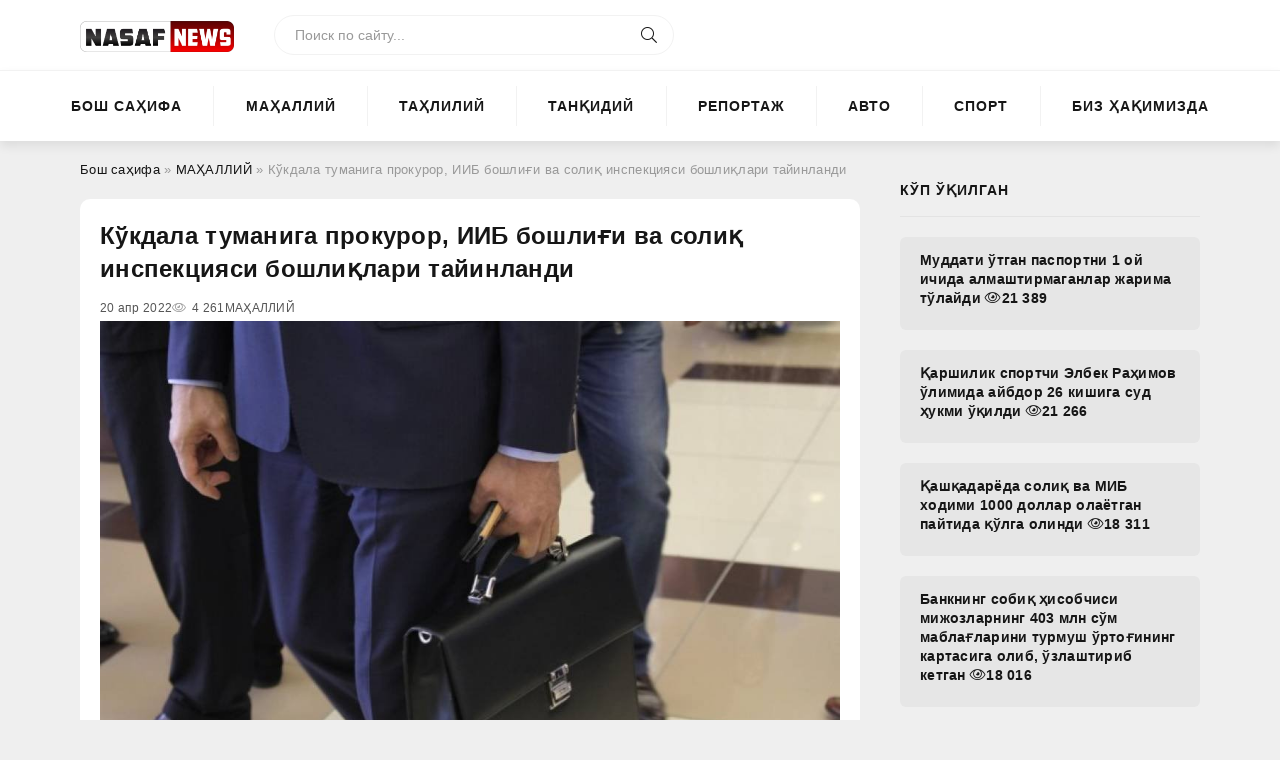

--- FILE ---
content_type: text/html; charset=utf-8
request_url: https://nnews.uz/mahalliy/79-kkdala-tumaniga-prokuror-iib-boshlii-va-soli-inspekcijasi-boshlilari-tajinlandi.html
body_size: 9416
content:
<!DOCTYPE html>
<html lang="ru">
<head>
	<title>Кўкдала туманига прокурор, ИИБ бошлиғи ва солиқ инспекцияси бошлиқлари тайинланди » Энг сўнгги янгиликлар / Қашқадарё ҳаётига оид расмий ва ишончли хабарларни ёзамиз</title>
<meta name="charset" content="utf-8">
<meta name="title" content="Кўкдала туманига прокурор, ИИБ бошлиғи ва солиқ инспекцияси бошлиқлари тайинланди » Энг сўнгги янгиликлар / Қашқадарё ҳаётига оид расмий ва ишончли хабарларни ёзамиз">
<meta name="description" content="Қашқадарё вилояти таркибида ташкил этилган янги туман - Кўкдала учун раҳбарлар тайинланди. Бу ҳақда Ўзбекистон Миллий ахборот агентлиги хабар қилди.  Маълум бўлишича, Бекбутаев Баҳром туман прокурори лавозимига, Шокиров  Шерзод туман ички ишлар бўлими бошлиғи лавозимига, Мухаммадиев Фахриддин туман">
<meta name="keywords" content="туман, лавозимига, хабар, Кўкдала, бошлиғи, Қашқадарё, Фахриддин, солиқ, инспекцияси, тайинланган, Эслатиб, ўтамиз, аввалроқ, Чироқчи, ҳокими, тумани, вазифасини, бажариб, келган, Хуррам">
<meta name="generator" content="DataLife Engine (https://dle-news.ru)">
<link rel="canonical" href="https://nnews.uz/mahalliy/79-kkdala-tumaniga-prokuror-iib-boshlii-va-soli-inspekcijasi-boshlilari-tajinlandi.html">
<link rel="alternate" type="application/rss+xml" title="Энг сўнгги янгиликлар / Қашқадарё ҳаётига оид расмий ва ишончли хабарларни ёзамиз RSS" href="https://nnews.uz/rss.xml">
<link rel="alternate" type="application/rss+xml" title="Энг сўнгги янгиликлар / Қашқадарё ҳаётига оид расмий ва ишончли хабарларни ёзамиз RSS Turbo" href="https://nnews.uz/rssturbo.xml">
<link rel="alternate" type="application/rss+xml" title="Энг сўнгги янгиликлар / Қашқадарё ҳаётига оид расмий ва ишончли хабарларни ёзамиз RSS Dzen" href="https://nnews.uz/rssdzen.xml">
<link rel="search" type="application/opensearchdescription+xml" title="Энг сўнгги янгиликлар / Қашқадарё ҳаётига оид расмий ва ишончли хабарларни ёзамиз" href="https://nnews.uz/index.php?do=opensearch">
<link rel="preconnect" href="https://nnews.uz/" fetchpriority="high">
<meta property="twitter:title" content="Кўкдала туманига прокурор, ИИБ бошлиғи ва солиқ инспекцияси бошлиқлари тайинланди » Энг сўнгги янгиликлар / Қашқадарё ҳаётига оид расмий ва ишончли хабарларни ёзамиз">
<meta property="twitter:url" content="https://nnews.uz/mahalliy/79-kkdala-tumaniga-prokuror-iib-boshlii-va-soli-inspekcijasi-boshlilari-tajinlandi.html">
<meta property="twitter:card" content="summary_large_image">
<meta property="twitter:image" content="https://nnews.uz/uploads/posts/2022-04/1650436588_tsv5xaftvce4mmtyqepu.jpg">
<meta property="twitter:description" content="Қашқадарё вилояти таркибида ташкил этилган янги туман - Кўкдала учун раҳбарлар тайинланди. Бу ҳақда Ўзбекистон Миллий ахборот агентлиги хабар қилди. Маълум бўлишича, Бекбутаев Баҳром туман прокурори лавозимига, Шокиров Шерзод туман ички ишлар бўлими бошлиғи лавозимига, Мухаммадиев Фахриддин туман">
<meta property="og:type" content="article">
<meta property="og:site_name" content="Энг сўнгги янгиликлар / Қашқадарё ҳаётига оид расмий ва ишончли хабарларни ёзамиз">
<meta property="og:title" content="Кўкдала туманига прокурор, ИИБ бошлиғи ва солиқ инспекцияси бошлиқлари тайинланди » Энг сўнгги янгиликлар / Қашқадарё ҳаётига оид расмий ва ишончли хабарларни ёзамиз">
<meta property="og:url" content="https://nnews.uz/mahalliy/79-kkdala-tumaniga-prokuror-iib-boshlii-va-soli-inspekcijasi-boshlilari-tajinlandi.html">
<meta property="og:image" content="https://nnews.uz/uploads/posts/2022-04/1650436588_tsv5xaftvce4mmtyqepu.jpg">
<meta property="og:description" content="Қашқадарё вилояти таркибида ташкил этилган янги туман - Кўкдала учун раҳбарлар тайинланди. Бу ҳақда Ўзбекистон Миллий ахборот агентлиги хабар қилди. Маълум бўлишича, Бекбутаев Баҳром туман прокурори лавозимига, Шокиров Шерзод туман ички ишлар бўлими бошлиғи лавозимига, Мухаммадиев Фахриддин туман">
	<meta name="viewport" content="width=device-width, initial-scale=1.0" />
	<meta name="theme-color" content="#fff">
    <link rel="shortcut icon" href="/templates/nasafnews/images/fav.png" />
	<link rel="preload" href="/templates/nasafnews/css/common.css" as="style">
	<link rel="preload" href="/templates/nasafnews/css/styles.css" as="style">
	<link rel="preload" href="/templates/nasafnews/css/engine.css" as="style">
	<link rel="preload" href="/templates/nasafnews/css/fontawesome.css" as="style">
	<link rel="preload" href="/templates/nasafnews/webfonts/manrope-400.woff2" as="font" type="font/woff2" crossorigin>
	<link rel="preload" href="/templates/nasafnews/webfonts/fa-brands-400.woff" as="font" type="font/woff2" crossorigin>
	<link rel="preload" href="/templates/nasafnews/webfonts/fa-brands-400.woff2" as="font" type="font/woff2" crossorigin>
	<link rel="preload" href="/templates/nasafnews/webfonts/manrope-600.woff2" as="font" type="font/woff2" crossorigin>
	<link rel="preload" href="/templates/nasafnews/webfonts/manrope-700.woff2" as="font" type="font/woff2" crossorigin>
    <link rel="preload" href="/templates/nasafnews/webfonts/fa-light-300.woff2" as="font" type="font/woff2" crossorigin>
	<link rel="shortcut icon" href="/templates/nasafnews/images/logo.svg" />
	<link href="/templates/nasafnews/css/common.css" type="text/css" rel="stylesheet" />
	<link href="/templates/nasafnews/css/styles.css" type="text/css" rel="stylesheet" />
	<link href="/templates/nasafnews/css/engine.css" type="text/css" rel="stylesheet" /> 
	<link href="/templates/nasafnews/css/fontawesome.css" type="text/css" rel="stylesheet" />
	<link href="/templates/nasafnews/css/fabs.css" type="text/css" rel="stylesheet" />
     <script src="https://ajax.googleapis.com/ajax/libs/jquery/3.3.1/jquery.min.js"></script>
    <!-- Yandex.RTB -->
<script>window.yaContextCb=window.yaContextCb||[]</script>
<script src="https://yandex.ru/ads/system/context.js" async></script>
</head>
<body>
	<div class="wrapper">
		<div class="wrapper-container wrapper-main">
			<header class="header d-flex ai-center vw100">
			             <button class="header__btn-menu d-none js-show-mobile-menu"><span class="fal fa-bars"></span></button>
                <a href="/" class="logo"><img src="/templates/nasafnews/images/logo.png" style="width: 154px;margin-top:3px;" alt="" />       </a>
			<div class="header__search search-block flex-grow-1">
					<form id="quicksearch" method="post">
						<input type="hidden" name="do" value="search">
						<input type="hidden" name="subaction" value="search">
						<input class="search-block__input" id="story" name="story" placeholder="Поиск по сайту..." type="text" autocomplete="off">
						<button class="search-block__btn" type="submit"><span class="fal fa-search"></span></button>
					</form>
				</div>
			</header>

			<!-- END HEADER -->


		<div>
			<nav class="nav vw100">
				<ul class="nav__list d-flex js-this-in-mobile-menu">
					<li><a href="/">Бош саҳифа</a></li>
                   	<li><a href="/mahalliy/">МАҲАЛЛИЙ</a></li>
					<li><a href="/tahliliy/">ТАҲЛИЛИЙ</a></li>
					<li><a href="/tanqidiy/">ТАНҚИДИЙ</a></li>
					<li><a href="/reportaj/">РЕПОРТАЖ</a></li>
					<li><a href="/avto/">АВТО</a></li>
					<li><a href="/sport/">СПОРТ</a></li>
					<li><a href="#">БИЗ ҲАҚИМИЗДА</a></li>
				</ul>
			</nav>
           </div>
			<!-- END NAV -->

			<div class="content">

				

				<div class="cols">

					<main class="col-main">
                        <!-- Yandex.RTB R-A-14486877-1 -->
<div id="yandex_rtb_R-A-14486877-1"></div>
<script>
window.yaContextCb.push(() => {
    Ya.Context.AdvManager.render({
        "blockId": "R-A-14486877-1",
        "renderTo": "yandex_rtb_R-A-14486877-1"
    })
})
</script>
						
						<div class="speedbar ws-nowrap"><a href="https://nnews.uz/">Бош саҳифа</a> » <a href="https://nnews.uz/mahalliy/">МАҲАЛЛИЙ</a> » Кўкдала туманига прокурор, ИИБ бошлиғи ва солиқ инспекцияси бошлиқлари тайинланди</div>
						
						
						
						<div class="content-block d-grid" id="content-block"><article class="page ignore-select">

	<div class="short sect__header">
		<header class="short__header">
			<h1 class="short__title">Кўкдала туманига прокурор, ИИБ бошлиғи ва солиқ инспекцияси бошлиқлари тайинланди</h1>
			<div class="short__meta d-flex">
                
				<div class="short__meta-item">20 апр 2022</div>
           		<div class="short__meta-item"><span class="fal fa-eye"></span>4 261</div>
				<div class="short__meta-item hm2">МАҲАЛЛИЙ</div>
				
				
			</div>
		</header>
		
		<div class="short__desc">
			<div class="page__text full-text clearfix"><img src="/uploads/posts/2022-04/1650436588_tsv5xaftvce4mmtyqepu.jpg" alt="" class="fr-dib"><span style="font-family:Arial, Helvetica, sans-serif;font-size:18px;">Қашқадарё вилояти таркибида ташкил этилган янги туман - Кўкдала учун раҳбарлар тайинланди. Бу ҳақда Ўзбекистон Миллий ахборот агентлиги хабар қилди.<br><br>Маълум бўлишича, <b>Бекбутаев Баҳром туман прокурори лавозимига, Шокиров  Шерзод туман ички ишлар бўлими бошлиғи лавозимига, Мухаммадиев Фахриддин туман солиқ инспекцияси бошлиғи лавозимига тайинланган.</b><br><br>Эслатиб ўтамиз, аввалроқ Чироқчи тумани ҳокими вазифасини бажариб келган Хуррам Жўраев Кўкдала туманига ҳоким бўлгани ҳақида хабар қилинганди. <br><br><br></span></div>
            
            <!-- Yandex.RTB R-A-2375905-1 -->
<div id="yandex_rtb_R-A-2375905-1"></div>
<script>window.yaContextCb.push(()=>{
	Ya.Context.AdvManager.render({
		"blockId": "R-A-2375905-1",
		"renderTo": "yandex_rtb_R-A-2375905-1"
	})
})
</script>
            
            
            <center><b>«Улашинг»</b></center>
            <center> <script src="https://yastatic.net/share2/share.js"></script>
<div class="ya-share2" data-curtain data-size="l" data-shape="round" data-services="vkontakte,facebook,odnoklassniki,telegram,twitter,whatsapp"></div>  </center>
            
            
            
            <!-- Yandex.RTB R-A-2375905-1 -->
<div id="yandex_rtb_R-A-2375905-1"></div>
<script>window.yaContextCb.push(()=>{
	Ya.Context.AdvManager.render({
		"blockId": "R-A-2375905-1",
		"renderTo": "yandex_rtb_R-A-2375905-1"
	})
})
</script>
            
            
            
            
			
		</div>
	</div>

	<section class="sect">
		<h2 class="sect__header sect__title">Ўхшаш янгиликлар:</h2>
		<div class="sect__content d-grid"><div class="popular grid-item">
    <div class="popular__img img-responsive">
        <img src="/uploads/posts/2022-04/1650352221_img_20220419_120327_513.jpg" loading="lazy" alt="Хуррам Жўраев Қашқадарёда ташкил этилган янги туманга ҳоким бўлди">
    </div>
    <div class="popular__desc">
        <a class="popular__title expand-link" href="https://nnews.uz/mahalliy/72-hurram-zhraev-ashadareda-tashkil-jetilgan-jangi-tumanga-okim-bldi.html">Хуррам Жўраев Қашқадарёда ташкил этилган янги туманга ҳоким бўлди</a>
        <div class="popular__text line-clamp">Шу муносабат билан Чироқчи тумани ҳокими лавозимидан озод этилди.</div>
        
    </div>
</div><div class="popular grid-item">
    <div class="popular__img img-responsive">
        <img src="/uploads/posts/2022-04/1650366192_img_20220419_155954_055.jpg" loading="lazy" alt="Қашқадарё вилояти давлат солиқ бошқармаси бошлиғи вилоят ҳокимига биринчи ўринбосар бўлди">
    </div>
    <div class="popular__desc">
        <a class="popular__title expand-link" href="https://nnews.uz/mahalliy/74-ashadare-vilojati-davlat-soli-bosharmasi-boshlii-vilojat-okimiga-birinchi-rinbosar-bldi.html">Қашқадарё вилояти давлат солиқ бошқармаси бошлиғи вилоят ҳокимига биринчи ўринбосар бўлди</a>
        <div class="popular__text line-clamp">У ҳозиргача Қашқадарё вилояти давлат солиқ бошқармаси бошлиғи лавозимида ишлаб келаётган эди.</div>
        
    </div>
</div><div class="popular grid-item">
    <div class="popular__img img-responsive">
        <img src="/uploads/posts/2022-04/1650351401_img_20220419_115333_606.jpg" loading="lazy" alt="Нодир Эркаев Чироқчи туманига ҳоким этиб тайинланди">
    </div>
    <div class="popular__desc">
        <a class="popular__title expand-link" href="https://nnews.uz/mahalliy/71-nodir-jerkaev-chirochi-tumaniga-okim-jetib-tajinlandi.html">Нодир Эркаев Чироқчи туманига ҳоким этиб тайинланди</a>
        <div class="popular__text line-clamp">Бугун халқ депутатлари Чироқчи тумани Кенгашининг навбатдан ташқари сессияси бўлиб ўтди.</div>
        
    </div>
</div><div class="popular grid-item">
    <div class="popular__img img-responsive">
        <img src="/uploads/posts/2022-04/1649833898_photo_2022-04-12_21-39-29.jpg" loading="lazy" alt="Лутфиддин Абдуллаевга янги биринчи ўринбосар тайинланди">
    </div>
    <div class="popular__desc">
        <a class="popular__title expand-link" href="https://nnews.uz/mahalliy/41-lutfiddin-abdullaevga-jangi-birinchi-rinbosar-tajinlandi.html">Лутфиддин Абдуллаевга янги биринчи ўринбосар тайинланди</a>
        <div class="popular__text line-clamp">Аввал ҳокимнинг биринчи ўринбосари лавозимида Олмурод Тиловов фаолият кўрсатган</div>
        
    </div>
</div><div class="popular grid-item">
    <div class="popular__img img-responsive">
        <img src="/uploads/posts/2022-04/1650136391_photo_2022-04-16_17-00-06.jpg" loading="lazy" alt="Ёшлар ишлари агентлиги Қашқадарё вилояти бошқармаси бошлиғи ҳайфсан олди">
    </div>
    <div class="popular__desc">
        <a class="popular__title expand-link" href="https://nnews.uz/mahalliy/57-eshlar-ishlari-agentligi-ashadare-vilojati-bosharmasi-boshlii-ajfsan-oldi.html">Ёшлар ишлари агентлиги Қашқадарё вилояти бошқармаси бошлиғи ҳайфсан олди</a>
        <div class="popular__text line-clamp">Агентликнинг вилоят бошқармаси ахборот хизмати бу хабарни тасдиқламади.</div>
        
    </div>
</div></div>
	</section>

</article></div>
						
						
					</main>

					<!-- END COL-MAIN -->

					<aside class="col-side">

                        <div class="side-block">
							<div class="side-block__title">КЎП ЎҚИЛГАН</div>
							<div class="side-block__content"><div class="popular">
   
    <div class="popular__desc">
        <a class="popular__title expand-link" href="https://nnews.uz/tahliliy/1079-muddati-tgan-pasportni-1-oj-ichida-almashtirmaganlar-zharima-tlajdi.html">Муддати ўтган паспортни 1 ой ичида алмаштирмаганлар жарима тўлайди <span class="fal fa-eye"></span>21 389</a>
        <div class="popular__text line-clamp"></div>
    </div>
</div>

<div class="popular">
   
    <div class="popular__desc">
        <a class="popular__title expand-link" href="https://nnews.uz/tanqidiy/155-arshilik-sportchi-jelbek-raimov-limida-ajbdor-26-kishiga-sud-ukmi-ildi.html">Қаршилик спортчи Элбек Раҳимов ўлимида айбдор 26 кишига суд ҳукми ўқилди <span class="fal fa-eye"></span>21 266</a>
        <div class="popular__text line-clamp"></div>
    </div>
</div>

<div class="popular">
   
    <div class="popular__desc">
        <a class="popular__title expand-link" href="https://nnews.uz/tahliliy/1419-ashadareda-soli-va-mib-hodimi-1000-dollar-olaetgan-pajtida-lga-olindi.html">Қашқадарёда солиқ ва МИБ ходими 1000 доллар олаётган пайтида қўлга олинди <span class="fal fa-eye"></span>18 311</a>
        <div class="popular__text line-clamp"></div>
    </div>
</div>

<div class="popular">
   
    <div class="popular__desc">
        <a class="popular__title expand-link" href="https://nnews.uz/tahliliy/1427-bankning-sobi-isobchisi-mizhozlarning-403-mln-sm-mablalarini-turmush-rtoining-kartasiga-olib-zlashtirib-ketgan.html">Банкнинг собиқ ҳисобчиси мижозларнинг 403 млн сўм маблағларини турмуш ўртоғининг картасига олиб, ўзлаштириб кетган <span class="fal fa-eye"></span>18 016</a>
        <div class="popular__text line-clamp"></div>
    </div>
</div>

<div class="popular">
   
    <div class="popular__desc">
        <a class="popular__title expand-link" href="https://nnews.uz/tahliliy/1428-kitobda-alla-jekilgan-1-gektar-majdon-enib-ketdi.html">Китобда ғалла экилган 1 гектар майдон ёниб кетди <span class="fal fa-eye"></span>17 659</a>
        <div class="popular__text line-clamp"></div>
    </div>
</div>

<div class="popular">
   
    <div class="popular__desc">
        <a class="popular__title expand-link" href="https://nnews.uz/tahliliy/1423-uzorlik-fermer-vilojatda-birinchi-blib-alla-rezhasini-bazhardi.html">Ғузорлик фермер вилоятда биринчи бўлиб ғалла режасини бажарди <span class="fal fa-eye"></span>17 621</a>
        <div class="popular__text line-clamp"></div>
    </div>
</div>

<div class="popular">
   
    <div class="popular__desc">
        <a class="popular__title expand-link" href="https://nnews.uz/tahliliy/1426-prezident-ashadarega-investicija-kiritgan-ash-kompanijasi-direktori-bilan-uchrashdi.html">Президент Қашқадарёга инвестиция киритган АҚШ компанияси директори билан учрашди <span class="fal fa-eye"></span>17 587</a>
        <div class="popular__text line-clamp"></div>
    </div>
</div>

<div class="popular">
   
    <div class="popular__desc">
        <a class="popular__title expand-link" href="https://nnews.uz/tahliliy/1425-amashida-51-nafar-fuaroni-ish-bilan-taminlash-uchun-azhratilgan-subsidija-mablalari-talon-tarozh-ilindi.html">Қамашида 51 нафар фуқарони иш билан таъминлаш учун ажратилган субсидия маблағлари талон-тарож қилинди <span class="fal fa-eye"></span>17 384</a>
        <div class="popular__text line-clamp"></div>
    </div>
</div>

<div class="popular">
   
    <div class="popular__desc">
        <a class="popular__title expand-link" href="https://nnews.uz/reportaj/260-kosonlik-tadbirkor-arshi-sharida-20-mlrd-smlik-kngilochar-mazhmua-ochdi.html">Косонлик тадбиркор Қарши шаҳрида 20 млрд сўмлик кўнгилочар мажмуа очди <span class="fal fa-eye"></span>17 182</a>
        <div class="popular__text line-clamp"></div>
    </div>
</div>

<div class="popular">
   
    <div class="popular__desc">
        <a class="popular__title expand-link" href="https://nnews.uz/tahliliy/1422-chevrolet-trecker-redline-285-834-080-smdan-sotuvga-jildi.html">Chevrolet Trecker (Redline) 285 834 080 сўмдан сотувга қўйилди <span class="fal fa-eye"></span>16 658</a>
        <div class="popular__text line-clamp"></div>
    </div>
</div>

</div>
						</div>
											
							<div class="side-block">
							<div class="side-block__title">Муҳаррир танлови</div>
							<div class="side-block__content"><div class="attent">
           <div class="attent__img img-responsive">
        <img src="/uploads/posts/2023-02/thumbs/1677299680_fb_img_1677298782469.jpg" loading="lazy" alt="&quot;Кўзга кўп тушишдан қўрқиб, имконимиз бор пайтларда ҳам янги шаҳобчалар очишдан ўзимизни тиярдик&quot;,  - Korzinka асосчиси Зафар Ҳошимов Президент Қарши шаҳридаги супермаркетга ташрифи ҳақида фикр билдирди">
    </div>
    <a class="attent__title expand-link" href="https://nnews.uz/tahliliy/1211-kzga-kp-tushishdan-rib-imkonimiz-bor-pajtlarda-am-jangi-shaobchalar-ochishdan-zimizni-tijardik-korzinka-asoschisi-zafar-oshimov-prezident-arshi-sharidagi-supermarketga-tashrifi-aida-fikr-bil.html">&quot;Кўзга кўп тушишдан қўрқиб, имконимиз бор пайтларда ҳам янги шаҳобчалар очишдан ўзимизни тиярдик&quot;,  - Korzinka асосчиси Зафар Ҳошимов Президент Қарши шаҳридаги супермаркетга ташрифи ҳақида фикр билдирди</a>
    <button class="attent__btn">Батафсил...</button>
</div></div>
						</div>
						
						<div class="side-block side-block--sticky hm">
                         <a class="archives" href="https://nnews.uz/2025/12/"><b>Декабрь 2025 (2)</b></a><br /><a class="archives" href="https://nnews.uz/2025/11/"><b>Ноябрь 2025 (14)</b></a><br /><a class="archives" href="https://nnews.uz/2025/10/"><b>Октябрь 2025 (11)</b></a><br /><a class="archives" href="https://nnews.uz/2025/09/"><b>Сентябрь 2025 (10)</b></a><br /><a class="archives" href="https://nnews.uz/2025/08/"><b>Август 2025 (4)</b></a><br /><a class="archives" href="https://nnews.uz/2025/07/"><b>Июль 2025 (8)</b></a><br /><div id="dle_news_archive" style="display:none;"><a class="archives" href="https://nnews.uz/2025/06/"><b>Июнь 2025 (11)</b></a><br /><a class="archives" href="https://nnews.uz/2025/05/"><b>Май 2025 (13)</b></a><br /><a class="archives" href="https://nnews.uz/2025/04/"><b>Апрель 2025 (14)</b></a><br /><a class="archives" href="https://nnews.uz/2025/03/"><b>Март 2025 (24)</b></a><br /><a class="archives" href="https://nnews.uz/2025/02/"><b>Февраль 2025 (18)</b></a><br /><a class="archives" href="https://nnews.uz/2025/01/"><b>Январь 2025 (14)</b></a><br /><a class="archives" href="https://nnews.uz/2024/12/"><b>Декабрь 2024 (34)</b></a><br /><a class="archives" href="https://nnews.uz/2024/11/"><b>Ноябрь 2024 (21)</b></a><br /><a class="archives" href="https://nnews.uz/2024/10/"><b>Октябрь 2024 (11)</b></a><br /><a class="archives" href="https://nnews.uz/2024/09/"><b>Сентябрь 2024 (18)</b></a><br /><a class="archives" href="https://nnews.uz/2024/08/"><b>Август 2024 (21)</b></a><br /><a class="archives" href="https://nnews.uz/2024/07/"><b>Июль 2024 (16)</b></a><br /><a class="archives" href="https://nnews.uz/2024/06/"><b>Июнь 2024 (10)</b></a><br /><a class="archives" href="https://nnews.uz/2024/05/"><b>Май 2024 (16)</b></a><br /><a class="archives" href="https://nnews.uz/2024/04/"><b>Апрель 2024 (12)</b></a><br /><a class="archives" href="https://nnews.uz/2024/03/"><b>Март 2024 (13)</b></a><br /><a class="archives" href="https://nnews.uz/2024/02/"><b>Февраль 2024 (20)</b></a><br /><a class="archives" href="https://nnews.uz/2024/01/"><b>Январь 2024 (26)</b></a><br /><a class="archives" href="https://nnews.uz/2023/12/"><b>Декабрь 2023 (26)</b></a><br /><a class="archives" href="https://nnews.uz/2023/11/"><b>Ноябрь 2023 (22)</b></a><br /><a class="archives" href="https://nnews.uz/2023/10/"><b>Октябрь 2023 (17)</b></a><br /><a class="archives" href="https://nnews.uz/2023/09/"><b>Сентябрь 2023 (15)</b></a><br /><a class="archives" href="https://nnews.uz/2023/08/"><b>Август 2023 (35)</b></a><br /><a class="archives" href="https://nnews.uz/2023/07/"><b>Июль 2023 (43)</b></a><br /><a class="archives" href="https://nnews.uz/2023/06/"><b>Июнь 2023 (2)</b></a><br /><a class="archives" href="https://nnews.uz/2023/05/"><b>Май 2023 (55)</b></a><br /><a class="archives" href="https://nnews.uz/2023/04/"><b>Апрель 2023 (39)</b></a><br /><a class="archives" href="https://nnews.uz/2023/03/"><b>Март 2023 (102)</b></a><br /><a class="archives" href="https://nnews.uz/2023/02/"><b>Февраль 2023 (113)</b></a><br /><a class="archives" href="https://nnews.uz/2023/01/"><b>Январь 2023 (98)</b></a><br /><a class="archives" href="https://nnews.uz/2022/12/"><b>Декабрь 2022 (112)</b></a><br /><a class="archives" href="https://nnews.uz/2022/11/"><b>Ноябрь 2022 (114)</b></a><br /><a class="archives" href="https://nnews.uz/2022/10/"><b>Октябрь 2022 (109)</b></a><br /><a class="archives" href="https://nnews.uz/2022/09/"><b>Сентябрь 2022 (92)</b></a><br /><a class="archives" href="https://nnews.uz/2022/08/"><b>Август 2022 (121)</b></a><br /><a class="archives" href="https://nnews.uz/2022/07/"><b>Июль 2022 (88)</b></a><br /><a class="archives" href="https://nnews.uz/2022/06/"><b>Июнь 2022 (95)</b></a><br /><a class="archives" href="https://nnews.uz/2022/05/"><b>Май 2022 (102)</b></a><br /><a class="archives" href="https://nnews.uz/2022/04/"><b>Апрель 2022 (126)</b></a><br /></div><div id="dle_news_archive_link" ><br /><a class="archives" onclick="$('#dle_news_archive').toggle('blind',{},700); return false;" href="#">Показать / скрыть весь архив</a></div>

                        </div>
					</aside>

					<!-- END COL-SIDE -->

					

				</div>

				<!-- END COLS -->

			</div>

			<!-- END CONTENT -->

			<footer class="footer d-flex ai-center vw100">
				<div class="footer__logo logo"> <span></span></div>
				<div class="footer__text flex-grow-1 icon-at-left">
					2025 © Nasafnews.uz 
					<br>
					<a href="http://t.me/nasafnewsuz" target="_blank" class="footer_soc"><i class="fab fa-telegram-plane"></i></a>
                  	<a href="https://www.youtube.com/nasafnewsuz" target="_blank" class="footer_soc"><i class="fab fa-youtube"></i></a>
					<a href="#" target="_blank" class="footer_soc"><i class="fab fa-facebook-f"></i></a>
					<a href="#" target="_blank" class="footer_soc"><i class="fab fa-instagram-square"></i></a>
					<a href="#" target="_blank" class="footer_soc"><i class="fab fa-twitter"></i></a>
					<a href="#" target="_blank" class="footer_soc"><i class="fab fa-tiktok"></i></a>
				
				</div>
                
                
                
                
				<div class="footer__copyright"></div>
                <!--LiveInternet counter--><a href="https://www.liveinternet.ru/click"
target="_blank"><img id="licnt5AD6" width="88" height="31" style="border:0" 
title="LiveInternet: показано число просмотров за 24 часа, посетителей за 24 часа и за сегодня"
src="[data-uri]"
alt=""/></a><script>(function(d,s){d.getElementById("licnt5AD6").src=
"https://counter.yadro.ru/hit?t12.6;r"+escape(d.referrer)+
((typeof(s)=="undefined")?"":";s"+s.width+"*"+s.height+"*"+
(s.colorDepth?s.colorDepth:s.pixelDepth))+";u"+escape(d.URL)+
";h"+escape(d.title.substring(0,150))+";"+Math.random()})
(document,screen)</script><!--/LiveInternet-->


                
			</footer>

			<!-- END FOOTER -->

		</div>

		<!-- END WRAPPER-MAIN -->

	</div>

	<!-- END WRAPPER -->
 <script type="text/javascript">
jQuery("document").ready(function($){
 
	var nav = $('.nav');
 
	$(window).scroll(function () {
		if ($(this).scrollTop() > 136) {
			nav.addClass("f-nav");
		} else {
			nav.removeClass("f-nav");
		}
	});
 
});
</script>
	

<div class="login login--not-logged d-none">
	<div class="login__header d-flex jc-space-between ai-center">
		<div class="login__title stretch-free-width ws-nowrap">Войти <a href="/?do=register">Регистрация</a></div>
		<div class="login__close"><span class="fal fa-times"></span></div>
	</div>
	<form method="post">
	<div class="login__content">
		<div class="login__row">
			<div class="login__caption">Логин:</div>
			<div class="login__input"><input type="text" name="login_name" id="login_name" placeholder="Ваш логин"/></div>
			<span class="fal fa-user"></span>
		</div>
		<div class="login__row">
			<div class="login__caption">Пароль: <a href="https://nnews.uz/index.php?do=lostpassword">Забыли пароль?</a></div>
			<div class="login__input"><input type="password" name="login_password" id="login_password" placeholder="Ваш пароль" /></div>
			<span class="fal fa-lock"></span>
		</div>
		<label class="login__row checkbox" for="login_not_save">
			<input type="checkbox" name="login_not_save" id="login_not_save" value="1"/>
			<span>Не запоминать меня</span>
		</label>
		<div class="login__row">
			<button onclick="submit();" type="submit" title="Вход">Войти на сайт</button>
			<input name="login" type="hidden" id="login" value="submit" />
		</div>
	</div>
	<div class="login__social">
		<div class="login__social-caption">Или войти через</div>
		<div class="login__social-btns">
			
			
			
			
			
			
		</div>
	</div>
	</form>
</div>

	<link href="/engine/editor/css/default.css?v=2xxrg" rel="stylesheet" type="text/css">
<script src="/engine/classes/js/jquery.js?v=2xxrg"></script>
<script src="/engine/classes/js/jqueryui.js?v=2xxrg" defer></script>
<script src="/engine/classes/js/dle_js.js?v=2xxrg" defer></script>
<script type="application/ld+json">{"@context":"https://schema.org","@graph":[{"@type":"BreadcrumbList","@context":"https://schema.org/","itemListElement":[{"@type":"ListItem","position":1,"item":{"@id":"https://nnews.uz/","name":"Бош саҳифа"}},{"@type":"ListItem","position":2,"item":{"@id":"https://nnews.uz/mahalliy/","name":"МАҲАЛЛИЙ"}},{"@type":"ListItem","position":3,"item":{"@id":"https://nnews.uz/mahalliy/79-kkdala-tumaniga-prokuror-iib-boshlii-va-soli-inspekcijasi-boshlilari-tajinlandi.html","name":"Кўкдала туманига прокурор, ИИБ бошлиғи ва солиқ инспекцияси бошлиқлари тайинланди"}}]}]}</script>
	<script src="/templates/nasafnews/js/libs.js"></script>
	<script>
<!--
var dle_root       = '/';
var dle_admin      = '';
var dle_login_hash = '0d38a2be330cce1da02a5cbec61976605b66319e';
var dle_group      = 5;
var dle_skin       = 'nasafnews';
var dle_wysiwyg    = '1';
var quick_wysiwyg  = '1';
var dle_min_search = '4';
var dle_act_lang   = ["Да", "Нет", "Ввод", "Отмена", "Сохранить", "Удалить", "Загрузка. Пожалуйста, подождите..."];
var menu_short     = 'Быстрое редактирование';
var menu_full      = 'Полное редактирование';
var menu_profile   = 'Просмотр профиля';
var menu_send      = 'Отправить сообщение';
var menu_uedit     = 'Админцентр';
var dle_info       = 'Информация';
var dle_confirm    = 'Подтверждение';
var dle_prompt     = 'Ввод информации';
var dle_req_field  = ["Заполните поле с именем", "Заполните поле с сообщением", "Заполните поле с темой сообщения"];
var dle_del_agree  = 'Вы действительно хотите удалить? Данное действие невозможно будет отменить';
var dle_spam_agree = 'Вы действительно хотите отметить пользователя как спамера? Это приведёт к удалению всех его комментариев';
var dle_c_title    = 'Отправка жалобы';
var dle_complaint  = 'Укажите текст Вашей жалобы для администрации:';
var dle_mail       = 'Ваш e-mail:';
var dle_big_text   = 'Выделен слишком большой участок текста.';
var dle_orfo_title = 'Укажите комментарий для администрации к найденной ошибке на странице:';
var dle_p_send     = 'Отправить';
var dle_p_send_ok  = 'Уведомление успешно отправлено';
var dle_save_ok    = 'Изменения успешно сохранены. Обновить страницу?';
var dle_reply_title= 'Ответ на комментарий';
var dle_tree_comm  = '0';
var dle_del_news   = 'Удалить статью';
var dle_sub_agree  = 'Вы действительно хотите подписаться на комментарии к данной публикации?';
var dle_unsub_agree  = 'Вы действительно хотите отписаться от комментариев к данной публикации?';
var dle_captcha_type  = '0';
var dle_share_interesting  = ["Поделиться ссылкой на выделенный текст", "Twitter", "Facebook", "Вконтакте", "Прямая ссылка:", "Нажмите правой клавишей мыши и выберите «Копировать ссылку»"];
var DLEPlayerLang     = {prev: 'Предыдущий',next: 'Следующий',play: 'Воспроизвести',pause: 'Пауза',mute: 'Выключить звук', unmute: 'Включить звук', settings: 'Настройки', enterFullscreen: 'На полный экран', exitFullscreen: 'Выключить полноэкранный режим', speed: 'Скорость', normal: 'Обычная', quality: 'Качество', pip: 'Режим PiP'};
var DLEGalleryLang    = {CLOSE: 'Закрыть (Esc)', NEXT: 'Следующее изображение', PREV: 'Предыдущее изображение', ERROR: 'Внимание! Обнаружена ошибка', IMAGE_ERROR: 'Не удалось загрузить изображение', TOGGLE_SLIDESHOW: 'Просмотр слайдшоу',TOGGLE_FULLSCREEN: 'Полноэкранный режим', TOGGLE_THUMBS: 'Включить / Выключить уменьшенные копии', ITERATEZOOM: 'Увеличить / Уменьшить', DOWNLOAD: 'Скачать изображение' };
var DLEGalleryMode    = 1;
var DLELazyMode       = 0;
var allow_dle_delete_news   = false;
var dle_search_delay   = false;
var dle_search_value   = '';
jQuery(function($){
					setTimeout(function() {
						$.get(dle_root + "engine/ajax/controller.php?mod=adminfunction", { 'id': '79', action: 'newsread', user_hash: dle_login_hash });
					}, 5000);
FastSearch();
});
//-->
</script>

<script defer src="https://static.cloudflareinsights.com/beacon.min.js/vcd15cbe7772f49c399c6a5babf22c1241717689176015" integrity="sha512-ZpsOmlRQV6y907TI0dKBHq9Md29nnaEIPlkf84rnaERnq6zvWvPUqr2ft8M1aS28oN72PdrCzSjY4U6VaAw1EQ==" data-cf-beacon='{"version":"2024.11.0","token":"093d32ced7b74696a4f82deeecddbe82","r":1,"server_timing":{"name":{"cfCacheStatus":true,"cfEdge":true,"cfExtPri":true,"cfL4":true,"cfOrigin":true,"cfSpeedBrain":true},"location_startswith":null}}' crossorigin="anonymous"></script>
</body>
</html>
<!-- DataLife Engine Copyright SoftNews Media Group (https://dle-news.ru) -->
